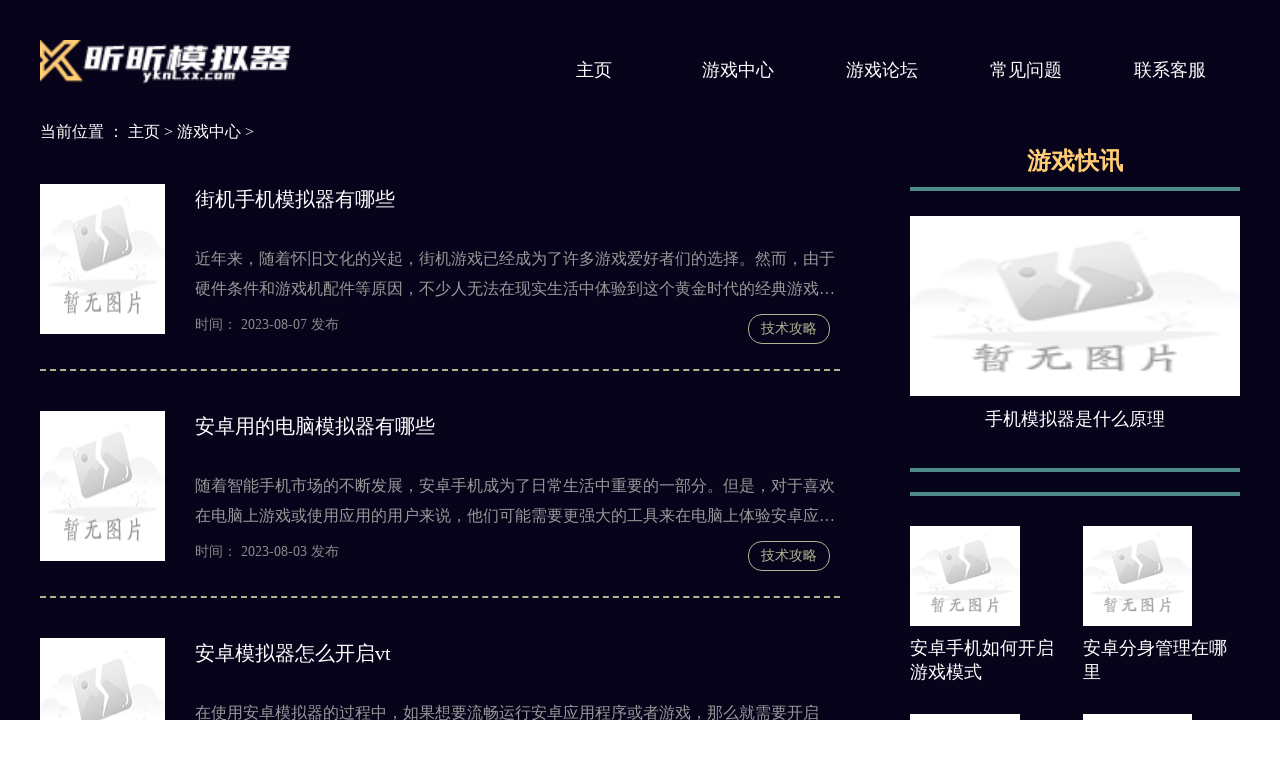

--- FILE ---
content_type: text/html; charset=utf-8
request_url: http://www.yknlxx.com/youxizhongxin/list_1_9.html
body_size: 4025
content:
<!DOCTYPE html>
<html lang="en">
<head>
    <meta charset="utf-8" />
      <meta name="applicable-device" content="pc">
      <meta http-equiv="X-UA-Compatible" content="IE=edge,chrome=1">
      <title>游戏中心_昕昕模拟器</title>
      <meta name="keywords" content="手游模拟器,安卓模拟器电脑版,昕昕模拟器" />
      <meta name="description" content="要下载手游模拟器、安卓模拟器电脑版就来昕昕模拟器，高性能，更流畅，更稳定给您带来手游模拟器最佳体验！" />
  		<script src="http://www.yknlxx.com/templets/default/js/jquery.js"></script>
        <link rel="stylesheet" href="http://www.yknlxx.com/templets/default/css/uikit.min.css">
<link rel="stylesheet" href="http://www.yknlxx.com/templets/default/css/common.css">
<link rel="stylesheet" href="http://www.yknlxx.com/templets/default/css/pc.css">
<link rel="stylesheet" href="http://www.yknlxx.com/templets/default/css/index.css">
<script src="http://www.yknlxx.com/templets/default/js/jquery.js"></script>
<script src="http://www.yknlxx.com/templets/default/js/uikit.min.js"></script>
<script src="http://www.yknlxx.com/templets/default/js/publicmodule.js"></script>
</head>
<body style="background-color: #07031A;">

   <header class="pt-40">
    <div class="center-1200 uk-flex uk-flex-between">
        <!-- 网站 logo -->
        <div class="logo">
            <a href="/   " target="_blank"> 
            <img src="http://www.yknlxx.com/templets/default/images/logo.png" alt="logo" style="height:45px;"></a>
        </div>
        <!-- 网站导航 -->
        <nav class="nav">
         <a href="/   " target="_blank">主页</a>
                  
                <a href=" http://www.yknlxx.com/youxizhongxin/" target="_blank"> 游戏中心 </a> 
                
                <a href=" http://www.yknlxx.com/youxiluntan/" target="_blank"> 游戏论坛 </a> 
                
                <a href=" http://www.yknlxx.com/changjianwenti/" target="_blank"> 常见问题 </a> 
                
                <a href=" http://www.yknlxx.com/lianxikefu/" target="_blank"> 联系客服 </a> 
                
        </nav>
    </div>
</header>
    
    <div class="center-1200">
        <p class="ccFFFFFF uk-margin-remove-bottom position_pc mt-20">当前位置 ： <a href='http://www.yknlxx.com/'>主页</a> > <a href='http://www.yknlxx.com/youxizhongxin/'>游戏中心</a> > </p>

        <div class="uk-flex uk-flex-between" style="padding-bottom:150px">
            <!-- 左边部分 -->
            <div style="width: 800px;">
                <!-- list -->
                  <a href=" http://www.yknlxx.com/youxizhongxin/20230807/161.html" target="_blank" class="list_option uk-flex">
                    <img src=" /images/defaultpic.gif" alt="list-1.png" style="width:160px;height:150px;">
                    <div class="ml-30">
                        <p class="fs-20 ccFFFFFF mb-30">  街机手机模拟器有哪些  </p>
                        <p class="fs-16 cc999999 uk-margin-small-bottom lh-30 twoHang"> 
                        近年来，随着怀旧文化的兴起，街机游戏已经成为了许多游戏爱好者们的选择。然而，由于硬件条件和游戏机配件等原因，不少人无法在现实生活中体验到这个黄金时代的经典游戏。幸
                        </p>
                        <p class="fs-14 uk-margin-small-top uk-margin-remove-bottom uk-flex uk-flex-between">
                            <span class="cc888888">时间： 2023-08-07 发布 </span>
                            <span>
                                <span class="ccB1B493 fs-14 xinwen_bg uk-margin-small-right">
                                    技术攻略
                                </span>
                            </span>
                        </p>
                    </div>
                </a><a href=" http://www.yknlxx.com/youxizhongxin/20230803/150.html" target="_blank" class="list_option uk-flex">
                    <img src=" /images/defaultpic.gif" alt="list-1.png" style="width:160px;height:150px;">
                    <div class="ml-30">
                        <p class="fs-20 ccFFFFFF mb-30">  安卓用的电脑模拟器有哪些  </p>
                        <p class="fs-16 cc999999 uk-margin-small-bottom lh-30 twoHang"> 
                        随着智能手机市场的不断发展，安卓手机成为了日常生活中重要的一部分。但是，对于喜欢在电脑上游戏或使用应用的用户来说，他们可能需要更强大的工具来在电脑上体验安卓应用。
                        </p>
                        <p class="fs-14 uk-margin-small-top uk-margin-remove-bottom uk-flex uk-flex-between">
                            <span class="cc888888">时间： 2023-08-03 发布 </span>
                            <span>
                                <span class="ccB1B493 fs-14 xinwen_bg uk-margin-small-right">
                                    技术攻略
                                </span>
                            </span>
                        </p>
                    </div>
                </a><a href=" http://www.yknlxx.com/youxizhongxin/20230803/149.html" target="_blank" class="list_option uk-flex">
                    <img src=" /images/defaultpic.gif" alt="list-1.png" style="width:160px;height:150px;">
                    <div class="ml-30">
                        <p class="fs-20 ccFFFFFF mb-30">  安卓模拟器怎么开启vt  </p>
                        <p class="fs-16 cc999999 uk-margin-small-bottom lh-30 twoHang"> 
                        在使用安卓模拟器的过程中，如果想要流畅运行安卓应用程序或者游戏，那么就需要开启VT，即在CPU中启用硬件虚拟化技术。不过有些用户会遇到不知道如何打开VT的问题，在这里给大家
                        </p>
                        <p class="fs-14 uk-margin-small-top uk-margin-remove-bottom uk-flex uk-flex-between">
                            <span class="cc888888">时间： 2023-08-03 发布 </span>
                            <span>
                                <span class="ccB1B493 fs-14 xinwen_bg uk-margin-small-right">
                                    技术攻略
                                </span>
                            </span>
                        </p>
                    </div>
                </a><a href=" http://www.yknlxx.com/youxizhongxin/20230801/143.html" target="_blank" class="list_option uk-flex">
                    <img src=" /images/defaultpic.gif" alt="list-1.png" style="width:160px;height:150px;">
                    <div class="ml-30">
                        <p class="fs-20 ccFFFFFF mb-30">  maldives模拟器使用方法  </p>
                        <p class="fs-16 cc999999 uk-margin-small-bottom lh-30 twoHang"> 
                        Maldives模拟器是一个基于PC的潜水游戏模拟器，它可以让玩家在虚拟的海洋中享受潜水探险的乐趣。这款模拟器基于真实的马尔代夫海域，包含了多种场景模式和海洋生物，能够提供非常
                        </p>
                        <p class="fs-14 uk-margin-small-top uk-margin-remove-bottom uk-flex uk-flex-between">
                            <span class="cc888888">时间： 2023-08-01 发布 </span>
                            <span>
                                <span class="ccB1B493 fs-14 xinwen_bg uk-margin-small-right">
                                    技术攻略
                                </span>
                            </span>
                        </p>
                    </div>
                </a><a href=" http://www.yknlxx.com/youxizhongxin/20230731/140.html" target="_blank" class="list_option uk-flex">
                    <img src=" /images/defaultpic.gif" alt="list-1.png" style="width:160px;height:150px;">
                    <div class="ml-30">
                        <p class="fs-20 ccFFFFFF mb-30">  手游模拟器tv怎么打开  </p>
                        <p class="fs-16 cc999999 uk-margin-small-bottom lh-30 twoHang"> 
                        手游模拟器TV是一款功能强大的模拟器，可以让玩家在电视上玩手机游戏。在没有玩家手游可供玩家进行游戏时，这一工具可以让玩家将手机游戏的画面投射到电视屏幕上，享受更加震撼
                        </p>
                        <p class="fs-14 uk-margin-small-top uk-margin-remove-bottom uk-flex uk-flex-between">
                            <span class="cc888888">时间： 2023-07-31 发布 </span>
                            <span>
                                <span class="ccB1B493 fs-14 xinwen_bg uk-margin-small-right">
                                    技术攻略
                                </span>
                            </span>
                        </p>
                    </div>
                </a><a href=" http://www.yknlxx.com/youxizhongxin/20230729/134.html" target="_blank" class="list_option uk-flex">
                    <img src=" /images/defaultpic.gif" alt="list-1.png" style="width:160px;height:150px;">
                    <div class="ml-30">
                        <p class="fs-20 ccFFFFFF mb-30">  雷电手机模拟器怎么样  </p>
                        <p class="fs-16 cc999999 uk-margin-small-bottom lh-30 twoHang"> 
                        雷电手机模拟器是一款可以在电脑上完美地模拟出移动设备界面和操作系统的软件，可以帮助用户在计算机上运行并测试移动应用、游戏等。这个软件的运行速度非常快，还支持多开模
                        </p>
                        <p class="fs-14 uk-margin-small-top uk-margin-remove-bottom uk-flex uk-flex-between">
                            <span class="cc888888">时间： 2023-07-29 发布 </span>
                            <span>
                                <span class="ccB1B493 fs-14 xinwen_bg uk-margin-small-right">
                                    技术攻略
                                </span>
                            </span>
                        </p>
                    </div>
                </a><a href=" http://www.yknlxx.com/youxizhongxin/20230724/131.html" target="_blank" class="list_option uk-flex">
                    <img src=" /images/defaultpic.gif" alt="list-1.png" style="width:160px;height:150px;">
                    <div class="ml-30">
                        <p class="fs-20 ccFFFFFF mb-30">  雷电模拟器vt如何开启  </p>
                        <p class="fs-16 cc999999 uk-margin-small-bottom lh-30 twoHang"> 
                        雷电模拟器VT是一款非常好用的手机模拟器，可以帮助用户在电脑上玩手机游戏，享受更佳的游戏体验。本文将为大家介绍如何在电脑上开启雷电模拟器VT。第一步：下载雷电模拟器首
                        </p>
                        <p class="fs-14 uk-margin-small-top uk-margin-remove-bottom uk-flex uk-flex-between">
                            <span class="cc888888">时间： 2023-07-24 发布 </span>
                            <span>
                                <span class="ccB1B493 fs-14 xinwen_bg uk-margin-small-right">
                                    技术攻略
                                </span>
                            </span>
                        </p>
                    </div>
                </a><a href=" http://www.yknlxx.com/youxizhongxin/20230723/130.html" target="_blank" class="list_option uk-flex">
                    <img src=" /images/defaultpic.gif" alt="list-1.png" style="width:160px;height:150px;">
                    <div class="ml-30">
                        <p class="fs-20 ccFFFFFF mb-30">  安卓模拟器vt如何开启  </p>
                        <p class="fs-16 cc999999 uk-margin-small-bottom lh-30 twoHang"> 
                        安卓模拟器VT如何开启？随着智能手机的普及，Android操作系统的应用场景变得越来越广泛，如何在电脑上运行安卓应用也成为了众多用户的需求。安卓模拟器作为一种能够在电脑上模拟
                        </p>
                        <p class="fs-14 uk-margin-small-top uk-margin-remove-bottom uk-flex uk-flex-between">
                            <span class="cc888888">时间： 2023-07-23 发布 </span>
                            <span>
                                <span class="ccB1B493 fs-14 xinwen_bg uk-margin-small-right">
                                    技术攻略
                                </span>
                            </span>
                        </p>
                    </div>
                </a><a href=" http://www.yknlxx.com/youxizhongxin/20230722/128.html" target="_blank" class="list_option uk-flex">
                    <img src=" /images/defaultpic.gif" alt="list-1.png" style="width:160px;height:150px;">
                    <div class="ml-30">
                        <p class="fs-20 ccFFFFFF mb-30">  逍遥安卓模拟器怎么样  </p>
                        <p class="fs-16 cc999999 uk-margin-small-bottom lh-30 twoHang"> 
                        作为一个安卓手机用户，你是否经常遇到需要使用安卓应用程序但却不能在电脑上操作的情况？或是你是个游戏达人，一些安卓游戏却只给手机用户提供下载？这时，你可以尝试使用逍
                        </p>
                        <p class="fs-14 uk-margin-small-top uk-margin-remove-bottom uk-flex uk-flex-between">
                            <span class="cc888888">时间： 2023-07-22 发布 </span>
                            <span>
                                <span class="ccB1B493 fs-14 xinwen_bg uk-margin-small-right">
                                    技术攻略
                                </span>
                            </span>
                        </p>
                    </div>
                </a><a href=" http://www.yknlxx.com/youxizhongxin/20230722/127.html" target="_blank" class="list_option uk-flex">
                    <img src=" /images/defaultpic.gif" alt="list-1.png" style="width:160px;height:150px;">
                    <div class="ml-30">
                        <p class="fs-20 ccFFFFFF mb-30">  夜神模拟器使用方法  </p>
                        <p class="fs-16 cc999999 uk-margin-small-bottom lh-30 twoHang"> 
                        夜神模拟器是一款Android模拟器，通过模拟器可以在电脑上运行Android操作系统。相信很多小伙伴都已经听说过这款软件了，但是夜神模拟器使用方法还不是所有人都很熟悉，下面我们就一
                        </p>
                        <p class="fs-14 uk-margin-small-top uk-margin-remove-bottom uk-flex uk-flex-between">
                            <span class="cc888888">时间： 2023-07-22 发布 </span>
                            <span>
                                <span class="ccB1B493 fs-14 xinwen_bg uk-margin-small-right">
                                    技术攻略
                                </span>
                            </span>
                        </p>
                    </div>
                </a> 
               
                <!-- 分页 -->
                <ul class="uk-pagination uk-flex uk-flex-center uk-margin-large page_con" style="border:0px" uk-margin>
                   <li><a href='/youxizhongxin/list_1_1.html'>首页</a></li>
<li><a href='/youxizhongxin/list_1_8.html'>上一页</a></li>
<li><a href='/youxizhongxin/list_1_1.html'>1</a></li>
<li><a href='/youxizhongxin/list_1_2.html'>2</a></li>
<li><a href='/youxizhongxin/list_1_3.html'>3</a></li>
<li><a href='/youxizhongxin/list_1_4.html'>4</a></li>
<li><a href='/youxizhongxin/list_1_5.html'>5</a></li>
<li><a href='/youxizhongxin/list_1_6.html'>6</a></li>
<li><a href='/youxizhongxin/list_1_7.html'>7</a></li>
<li><a href='/youxizhongxin/list_1_8.html'>8</a></li>
<li class="thisclass">9</li>
<li><a href='/youxizhongxin/list_1_10.html'>10</a></li>
<li><a href='/youxizhongxin/list_1_11.html'>11</a></li>
<li><a href='/youxizhongxin/list_1_12.html'>12</a></li>
<li><a href='/youxizhongxin/list_1_10.html'>下一页</a></li>
<li><a href='/youxizhongxin/list_1_12.html'>末页</a></li>
  
                </ul>
            </div>
            <!-- 右边部分 -->
            <div style="width: 330px;">
                <!-- 游戏快讯 -->
                <a href=' [field:typelink/]' target="_blank" class="border-96BB7C-4 uk-display-block">
                    <h3 class="uk-text-center font-bold ccFFCB74 uk-margin-small">游戏快讯</h3>
                </a>
                <!-- rand -->

<div class="pt-25 pb-25 border-96BB7C-4">
                    <a href=" http://www.yknlxx.com/youxizhongxin/20230907/251.html" target="_blank">
                        <img src="  /images/defaultpic.gif " alt="list-1.png" class="uk-width-1-1" style="height:180px">
                        <p class="uk-margin-small ccFFFFFF fs-18 uk-text-center uk-text-truncate">
                             手机模拟器是什么原理  
                        </p>
                    </a>
                </div>

                <!-- rand -->
                <div class="border-96BB7C-4 pt-20 mb-30">
                   
                   
                </div>
                <!-- rand -->
                <div class="uk-child-width-1-2 uk-grid-small uk-grid-row-medium" uk-grid>
                <a href=" http://www.yknlxx.com/youxizhongxin/20231023/425.html" target="_blank">
                        <img src=" /images/defaultpic.gif   " alt="list_2.png" style="height:100px;">
                        <p class="twoHang uk-width-expand uk-margin-small fs-18 ccFFFFFF lh-24"> 安卓手机如何开启游戏模式 
                        </p>
                    </a>
<a href=" http://www.yknlxx.com/youxizhongxin/20231023/421.html" target="_blank">
                        <img src=" /images/defaultpic.gif   " alt="list_2.png" style="height:100px;">
                        <p class="twoHang uk-width-expand uk-margin-small fs-18 ccFFFFFF lh-24"> 安卓分身管理在哪里 
                        </p>
                    </a>
<a href=" http://www.yknlxx.com/youxizhongxin/20231023/420.html" target="_blank">
                        <img src=" /images/defaultpic.gif   " alt="list_2.png" style="height:100px;">
                        <p class="twoHang uk-width-expand uk-margin-small fs-18 ccFFFFFF lh-24"> 手机模拟器是什么有什么缺点 
                        </p>
                    </a>
<a href=" http://www.yknlxx.com/youxizhongxin/20231022/415.html" target="_blank">
                        <img src=" /images/defaultpic.gif   " alt="list_2.png" style="height:100px;">
                        <p class="twoHang uk-width-expand uk-margin-small fs-18 ccFFFFFF lh-24"> 安卓平板反应慢又卡怎么办 
                        </p>
                    </a>
 
                  
                </div>
            </div>
        </div>
    </div>
    <!-- 底部 -->
        <footer class="uk-width-1-1">
    <div class="center-1200 fs-20 ccFFFFFF" style="padding-top:100px;">
        <p class="uk-text-center">  关于我们 | 网站帮助 | 网站声明 | 广告合作 | 友情链接 | 站点地图  </p>
        <p class="uk-text-center"> Copyright  2015-2026 yknlxx.com All Rights Reserved. 昕昕模拟器 版权所有 <a href="https://beian.miit.gov.cn" target="_blank" rel="nofollow"></a></p>
    </div>
</footer>
     <script src="http://www.yknlxx.com/templets/default/js/footer.js"></script>
     </body>
</html>


--- FILE ---
content_type: text/css
request_url: http://www.yknlxx.com/templets/default/css/pc.css
body_size: 1181
content:
/* 消除默认样式 */
*{
    margin: 0;
    padding: 0;
    font-family:Microsoft YaHei;
}
.center-1200 a{
    text-decoration: none !important;
}

/* 通用模板快 */
.center-1200{
    width: 1200px;
    margin: 0 auto;
}

.twoHang{
    display: -webkit-box;
    -webkit-box-orient: vertical;
    -webkit-line-clamp: 2;
    overflow: hidden;
}
.treeHang{
    display: -webkit-box;
    -webkit-box-orient: vertical;
    -webkit-line-clamp: 3;
    overflow: hidden;
}

.mt-5{
	margin-top: 5px;
}
.m{
    margin: 20px;
}
.ml-10{
    margin-left: 10px;
}
.ml-15{
    margin-left: 15px;
}
.ml-20{
    margin-left: 20px;
}
.mr-20{
    margin-right: 20px;
}
.mt-20{
    margin-top: 20px;
}
.mt-30{
    margin-top: 30px;
}
.mb-20{
    margin-bottom: 20px;
}
.ml-30{
    margin-left: 30px;
}
.mb-30{
    margin-bottom: 30px;
}
.mb-40{
    margin-bottom: 40px;
}
.mr-15{
	margin-right:15px;
}



/*========= 内边距 ========*/
.p-5{
    padding: 5px;
}
.p-10{
    padding: 10px;
}
.pt-10{
    padding-top: 10px;
}
.pb-10{
    padding-bottom: 10px;
}
.p-15{
    padding: 15px;
}
.pt-15{
    padding-top: 15px;
}
.pb-15{
    padding-bottom: 15px;
}
.p-20{
    padding: 20px;
}
.pb-20{
    padding-bottom: 20px;
}
.pt-20{
    padding-top: 20px;
}
.p-25{
    padding: 25px;
}
.pb-25{
    padding-bottom: 25px;
}
.pt-25{
    padding-top: 25px;
}
.pt-30{
    padding-top: 30px;
}
.pr-30{
    padding-right: 30px;
}
.pl-35{
    padding-left: 35px;
}
.pt-40{
	padding-top: 40px;
}
.bs{
    box-sizing: border-box;
}




/*========= 文字大小 ========*/
.fs-11{
    font-size:11px;
    font-weight:400;
}
.fs-12{
    font-size:12px;
    font-weight:400;
}
.fs-13{
    font-size:13px;
    font-weight:400;
}
.fs-14{
    font-size: 14px;
    font-weight:400;
}
.fsb-14{
    font-size: 14px;
    font-weight:bold;
}
.fsb-15{
    font-size: 15px;
    font-weight:bold;
}
.fs-16{
    font-size: 16px !important;
    font-weight:400;
}
.fsb-16{
    font-size: 16px;
    font-weight:bold;
}
.fs-18{
    font-size: 18px !important;
    font-weight:400;
}
.fsb-18{
    font-size: 18px;
    font-weight:bold;
}
.fs-20{
    font-size: 20px;
    font-weight:400;
}
.fsb-20{
    font-size: 20px;
    font-weight:bold;
}
.fs-24{
    font-size: 24px;
    font-weight:400;
}
.fsb-26{
    font-size: 26px;
    font-weight:bold;
}
.fsb-30{
    font-size: 30px;
    font-weight:bold;
}

.font-bold{
    font-weight: bold;
}


.lh-20{
    line-height: 20px;
}
.lh-24{
    line-height: 24px;
}
.lh-30{
    line-height: 30px;
}
.lh-35{
    line-height: 35px;
}
.lh-40{
    line-height: 40px;
}
.lh-60{
    line-height: 60px;
}



.cc08041A{
	color: #08041A !important;
}
.cc184D47{
    color: #184D47 !important;
}
.ccFFFFFF{
    color: #FFFFFF !important;
}
.ccF8F8F8{
    color: #F8F8F8 !important;
}
.cc333333{
    color: #333333 !important;
}
.cc555555{
    color: #555555 !important;
}
.cc666666{
    color: #666666 !important;
}
.cc888888{
    color: #888888 !important;
}
.cc999999{
    color: #999999 !important;
}
.cc000000{
    color: #000000 !important;
}
.ccFFFEFE{
    color: #FFFEFE !important;
}
.cc83C527{
    color: #83C527 !important;
}
.ccFFFFFE{
    color: #FFFFFE !important;
}
.ccD5D5D5{
    color: #D5D5D5 !important;
}
.ccFEFEFE{
    color: #FEFEFE !important;
}
.cc565656{
    color: #565656 !important;
}
.cc9A9A9A{
    color: #9A9A9A !important;
}
.ccFFFEFE{
    color: #FFFEFE !important;
}
.ccEC6941{
    color:#EC6941 !important;
}
.ccEC6A42{
    color: #EC6A42 !important;
}
.ccF79934{
    color: #F79934 !important;
}
.ccEEBB4D{
    color: #EEBB4D !important;
}
.ccFFCB74{
    color: #FFCB74 !important;
}
.cc07031A{
    color: #07031A !important;
}
.cc4F8A8B{
    color: #4F8A8B;
}
.cc07031A{
    color: #07031A;
}
.ccB1B493{
    color: #B1B493;
}
.ccEBEBEB{
    color: #EBEBEB;
}



.bcFFFFFF{
    background-color: #ffffff;
}
.bcFFCB74{
    background-color: #FFCB74;
}







.border-radius-5{
    border-radius: 5px !important;
}
.border-radius-10{
    border-radius: 10px !important;
}

--- FILE ---
content_type: text/css
request_url: http://www.yknlxx.com/templets/default/css/index.css
body_size: 1987
content:
.page_con {
    display: flex;
    justify-content: center;
    align-items: center;
    padding: 10px;
    border-top: 1px solid #e5e5e5;
    margin-top: 50px;
}

.page_con li {
    list-style: none;
    display: inline-block;
    min-width: 28px;
    _width: 28px;
    height: 38px;
    margin: 0 2px;
    line-height: 38px;
    font-family: arial;
    font-size: 14px;
    white-space: nowrap;
    text-align: center;
    vertical-align: top;
    text-decoration: none;
    border: 1px solid transparent;
}

.page_con li a {
    display: inline-block;
    width: 100%;
    height: 100%;
    border: 1px solid #CCC;
    padding: 0 5px;
    box-sizing: border-box;
}

.page_con .thisclass {
    border-color: $theme_color;
    background-color: $theme_color;
    color: #fff;
}
/* class="art-cont xiangqing_font_style" */
.xiangqing_font_style{
	line-height: 27px;
    font-size: 14px;
    text-indent:2em;
    display: block;
	 margin: 0 auto;
	 color: #fff !important;
}
.art-cont{
    margin-bottom:30px;
    padding:0;
    line-height: 27px;
    font-size: 14px;
    text-indent:2em;
    
}
.art-cont img{
  display: block;
  margin: 0 auto;
}
.shangxia a{
	color: #333333 !important;
}
.art-cont-m{
    margin-bottom:20px;
    padding:0 10px;
   line-height:24px;
}
.art-cont-m img{
  display: block;
  margin: 0 auto;
}
/* 导航栏 */
.nav a{
    display: inline-block;
    width:140px;
    height:60px;
    text-align: center;
    line-height: 60px;
    box-sizing: border-box;
    color: #FFFFFF;
    font-size:18px;
    font-weight:400;
}
.nav a:hover{
    background-color: #FFCB74;
    color: #07031A;
    font-weight: bold;
}



/* PC2 下载站样式 */
.nav_title div:first-child{
    width: 220px;
}
.nav_title_hengxiang{
    position: relative;
}
.nav_title_hengxiang::before{
    content: '';
    width: 30px;
    height: 10px;
    background-color: #FFCB74;
    position: absolute;
    left: 0px;
    top: 18px;
}
.nav_title_hengxiang::after{
    content: '';
    width: 30px;
    height: 10px;
    background-color: #FFCB74;
    position: absolute;
    left: 190px;
    top: 18px;
}
.type1_lanmu{
    line-height: 60px;
    margin: 0;
    background: #4F8A8B;
    padding: 0px 25px;
}
.type1_download_list div:nth-child(n) div{
    background-image: url('../images/2-1-2-bg.png');
    background-size: 100% 100%;
    background-repeat: no-repeat;
    padding: 30px 25px;
    box-sizing: border-box;
}
.type1_download_list div:nth-child(2n) div{
    background-image: url('../images/2-1-3-bg.png');
    background-size: 100% 100%;
    background-repeat: no-repeat;
    padding: 30px 25px;
    box-sizing: border-box;
}
.download_4{
    height:40px !important;
    display: block;
    border: 1px solid #07031A !important;
    border-radius:10px !important;
    font-size:15px;
    font-family:Microsoft YaHei;
    font-weight:400;
    color: #07031A !important;
    line-height: 40px;
    text-align: center;
}
.type3_bg{
    padding-left: 35px;
    background-image: url('../images/2-3-ico.png');
    background-repeat: no-repeat;
    background-position: 0px center;
}
.youlian_pc{
    border: 1px solid #4F8A8B;
    padding: 27px 39px 33px 47px;
}
footer{
    background-color: #4F8A8B;
    width:1920px;
    height:330px;
}
/* 列表页面 */
.xinwen_bg{
    width:80px;
    height:28px;
    display: inline-block;
    text-align: center;
    line-height: 28px;
    border:1px solid #B1B493;
    border-radius:14px;
}
.list_option{
    margin-top: 40px;
    padding-bottom: 25px;
    border-bottom: 2px dashed #B1B493;
}
.list_option:hover{
    border-bottom: 2px dashed #4F8A8B;
}
.list_option:hover p:first-child{
    font-weight: bold;
    color: #FFCB74 !important;
}
.border-96BB7C-4{
    border-bottom: 4px solid #4F8A8B;
}
.border-D6EFC7-4{
    border-bottom: 4px solid #B1B493;
}
.yuan_ico{
    display: inline-block;
    width:5px;height:5px;border-radius:5px;background-color:#4F8A8B;
}
.border-96BB7C-2{
    border-bottom: 2px solid #96BB7C;
}
.border-D6EFC7-2{
    border-bottom: 2px solid #B1B493;
}
.border-96BB7C-3{
    border-bottom: 3px solid #4F8A8B;
}
.border-96BB7C-1{
    border-bottom: 1px solid #4F8A8B;
}




/* ======== 移动端样式 ======== */
.title_nav_m{
    position: relative;
}
.title_nav_m::before{
    content: '';
    width:15px;
    height:5px;
    background:rgba(255,203,116,1);
    position: absolute;
    z-index: 999;
    left: 32%;
    top: 11px;
}
.title_nav_m::after{
    content: '';
    width:15px;
    height:5px;
    background:rgba(255,203,116,1);
    position: absolute;
    z-index: 999;
    left: 63%;
    top: 11px;
}
.type1_lanmu_m{
    margin: 0;
    background: #4F8A8B;
    padding: 13px;
}
.type1_lanmu_m_1{
    margin: 0;
    background: #4F8A8B;
    padding: 6px 13px;
}
.download_m_1{
    width:70px;
    height:25px;
    background:#FFCB74;
    border-radius:5px;
    text-align: center;
    line-height: 25px;
}
.download_4_m{
    width: 70px;
    height:20px !important;
    display: block;
    border: 1px solid #07031A !important;
    border-radius:5px !important;
    font-size:11px;
    font-family:Microsoft YaHei;
    font-weight:400;
    color: #07031A !important;
    line-height: 20px;
    text-align: center;
}
.jiazhai_m{
    width:140px;
    height:40px;
    border-radius:5px !important;
    background-color: #FFCB74;
    color: #07031A !important;
}
.type3_bg_m{
    padding-left: 30px;
    background-image: url('../images/2-3-ico.png');
    background-repeat: no-repeat;
    background-position: 0px center;
    background-size: 13px 13px;
}
.list_option_m{
    margin-top: 30px;
}
.list_option_m:hover{
    border-bottom: 2px solid #4F8A8B;
}
.list_option_m:hover p:first-child{
    font-weight: bold;
    color: #FFCB74 !important;
}
.xinwen_m{
    width:51px;
    height:20px;
    line-height: 20px;
    display: inline-block;
    text-align: center;
    border:1px solid #FFCB74;
    border-radius:7px;
}
.type1_download_list_m div:nth-child(n) div{
    background-image: url('../images/2-1-2-bg.png');
    background-size: 100% 100%;
    background-repeat: no-repeat;
    padding: 14px 12px;
    box-sizing: border-box;
}
.type1_download_list_m div:nth-child(2n) div{
    background-image: url('../images/2-1-3-bg.png');
    background-size: 100% 100%;
    background-repeat: no-repeat;
    padding: 14px 12px;
    box-sizing: border-box;
}


/* 通用导航 */
.nav_menu_m{
    width: 50% !important;
    background-color: rgba(255,255,255,0.9);
    list-style: none;
    margin: 0 !important;
    padding: 0 !important;
    border-radius: 10px;
    display: none;
    z-index: 999;
}
.nav_menu_m li{
    text-align: center;
    margin: 40px 0;
}
.nav_menu_m li a{
    display: block;
    color: #07031A;
}
.nav_menu_m li a:hover{
    font-weight: bold;
    text-decoration: none;
}
.w115 {
	width: 115px;
}
.w210 {
	width: 210px;
}
.w70 {
	width: 70px;
}
.w120 {
	width: 120px;
}
.w115,.w210,.w70,.w120{
		overflow: hidden;
    white-space: nowrap;
    text-overflow: ellipsis;
}



.position_pc a{
	color: #FFFFFF;
}
.link_pc_1 a{
	color: #508A8C;
}

.position_m_style{
	color: #FFCB74;
}
.position_m_style a{
	color: #FFCB74;
}
a:hover{
	text-decoration: none !important;
}
}
